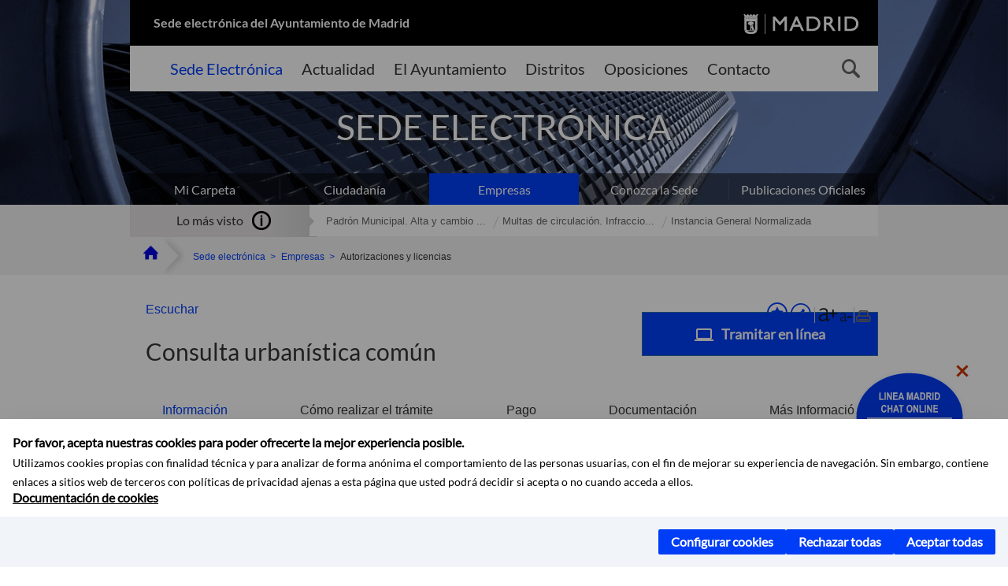

--- FILE ---
content_type: text/html;charset=UTF-8
request_url: https://sede.madrid.es/portal/site/tramites/menuitem.62876cb64654a55e2dbd7003a8a409a0/?vgnextoid=335007a863247210VgnVCM2000000c205a0aRCRD&vgnextchannel=be9ca38813180210VgnVCM100000c90da8c0RCRD&vgnextfmt=default
body_size: 13983
content:

<!DOCTYPE html>















<!--[if IE 8]>         <html class="no-js ie8" lang="es" xml:lang="es"> <![endif]-->
<!--[if gt IE 8]><!--> <html class="no-js" lang="es" xml:lang="es"> <!--<![endif]-->
	
<head>
<meta content="IE=Edge" http-equiv="X-UA-Compatible">

	
































	
		
		
	
	


<title>Consulta urbanística común - SEDE ELECTRÓNICA</title>




<meta name="description" content="SEDE ELECTRÓNICA - Consulta urbanística común" />
<meta http-equiv="Content-Type" content="text/html; charset=utf-8" >
<meta name="viewport" content="width=device-width, initial-scale=1">

	

<meta property="og:description" content="Mediante este tipo de consulta los ciudadanos&amp;nbsp;pueden&amp;nbsp;solicitar informaci&amp;oacute;n sobre temas puntuales tales como:&amp;nbsp;la situaci&amp;oacute;n urban&amp;iacute;stica de una determinada parcela, solar, inmueble o local; las actuaciones urban&amp;iacute;sticas permitidas; el procedimiento de tramitaci&amp;oacute;n aplicable para&amp;nbsp;determinada actuaci&amp;oacute;n; la viabilidad en la implantaci&amp;oacute;n de actividades concretas; &amp;nbsp;los informes sectoriales necesarios; &amp;nbsp;la normativa de aplicaci&amp;oacute;n, etc. El tr&amp;aacute;mite de consulta urban&amp;iacute;stica com&amp;uacute;n&amp;nbsp;lleva asociado el&amp;nbsp;pago de una tasa.&amp;nbsp;Si s&amp;oacute;lo precisa Informaci&amp;oacute;n urban&amp;iacute;stica general acuda al servicio de las Oficinas de Atenci&amp;oacute;n a la Ciudadan&amp;iacute;a de L&amp;iacute;nea Madrid. En el caso de informaci&amp;oacute;n urban&amp;iacute;stica especializada de actividades, contacte con la Agencia de Actividades. Para informaci&amp;oacute;n urban&amp;iacute;stica sobre planeamiento vigente, puede dirigirse al &amp;Aacute;rea de Gobierno de Urbanismo, Medio Ambiente y Movilidad. Contenido de las consultas:&amp;nbsp;   Necesidad de licencias para hacer determinada actuaci&amp;oacute;n.  Tipo de procedimiento necesario para realizar determinadas obras de actividades,&amp;nbsp;por ejemplo si se precisa o no&amp;nbsp;proyecto t&amp;eacute;cnico para las mismas. Informes sectoriales necesarios en determinadas actuaciones. Calificaci&amp;oacute;n urban&amp;iacute;stica de una parcela. Normativa urban&amp;iacute;stica de aplicaci&amp;oacute;n, normativa sectorial, tanto de &amp;aacute;mbito municipal como supramunicipal; normativa de aplicaci&amp;oacute;n para un uso concreto. Condiciones de determinadas parcelas, edificabilidades, alturas, etc. Posibilidad de implantaci&amp;oacute;n de&amp;nbsp;una actividad determinada en un&amp;nbsp;emplazamiento concreto. Usos admitidos en un determinado local. Cambio de&amp;nbsp;actividad del mismo. " >
<meta name="twitter:card" content="summary_large_image" >
<meta property="og:title" content="Consulta urbanística común - SEDE ELECTRÓNICA" >
<meta property="og:image" content="https://sede.madrid.es/imagenes/marca/escudo-negro-467.png" >


	<meta name="WT.ti" content="Consulta urbanística común"/>





	




	














	
		<meta content="Sede" name="DCSext.miga1"/>
	
		<meta content="Empresas" name="DCSext.miga2"/>
	
		<meta content="Autorizaciones y licencias" name="DCSext.miga3"/>
	

	<meta name="DCSext.idioma" content="es" />
	
	
	
	
	
	
	
	
		
		
	

		<meta name="wt.cg_s" content="Tramites" />
<link rel="canonical" href="https://sede.madrid.es/portal/site/tramites/menuitem.62876cb64654a55e2dbd7003a8a409a0/?vgnextoid=335007a863247210VgnVCM2000000c205a0aRCRD&amp;vgnextchannel=7d7d5d53be9a0210VgnVCM100000171f5a0aRCRD&amp;vgnextfmt=default" />
	





	<script src="/FwFront/core/js/webtrends_disabled.js" type="text/javascript"></script>



	


				
					


				
	<link rel="stylesheet" href="/assets/css/vendor.css">
    <link rel="stylesheet" href="/assets/css/ayuntamiento-madrid-bootstrap.min.css?version=POR-25-1101">

	
	    
	
	    <link rel="stylesheet" href="/assets/css/ayuntamiento-madrid.min.css?version=POR-25-1101">	
	
	
    <!--[if lt IE 9]>
    <link rel="stylesheet" href="/assets/css/ayuntamiento-madrid_ie8.min.css?version=POR-25-1101">
    <![endif]-->
		
	<link rel="stylesheet" href="/assets/css/ayuntamiento-madrid-custom.css?version=POR-25-1101">
	
	<link rel="stylesheet" href="/assets/css/styles.css?version=POR-25-1101">
	
	
	
	 
	
	<link type="text/css" rel="stylesheet" href="/FwFront/CarpetaCiudadano/css/COMSE.css" />
	<link type="text/css" rel="stylesheet" href="/FwFront/formula/integracion/css/framework.css" />
	
	
        
	<link rel="stylesheet" href="/assets/css/ayuntamiento-madrid-print.min.css?version=POR-25-1101" media="print">
    <!--[if lt IE 9]>
    <script src="/assets/js/vendorIE8.js"></script>
    <![endif]-->
	
    <script>
        var aytmad = {};
        aytmad.config = {
            routes:{
                menu:'/portal/site/tramites/menuitem.415d86e61a268f754f724f720514a5a0/?vgnextoid=39b13fa31c75a410VgnVCM100000171f5a0aRCRD&site=madrid&preview=full',
                menuTramites:'/portal/site/tramites/menuitem.415d86e61a268f754f724f720514a5a0/?vgnextoid=39b13fa31c75a410VgnVCM100000171f5a0aRCRD&preview=full&relUris=true',
                calendar:'',
                taxonomias:''
            },
	        constants:{	        	
	            numVisibleLinks:3,
	            API_KEY: "OFF"
	        }
        };
    </script>
    <script src="/FwFront/new/js/jquery.min.js" type="text/javascript"></script>
    <script src="/assets/js/locale/i18n_es.js" type="text/javascript"></script>
	
	

<!--  Include HEAD -->

<link href="/new/css/pace.css" type="text/css" rel="stylesheet" />
<script src="/new/js/pace.min.js" type="text/javascript"></script>

<!-- codigo incrustado del ChatBot -->

<link href="https://www.madrid.es/Datelematica/chatbotlm/css/nttdatabot_v1_7_2.css?version=POR-25-1101" rel="stylesheet">
<div id="root"></div>
<script>!function (e) { function t(t) { for (var n, a, i = t[0], c = t[1], l = t[2], s = 0, p = []; s < i.length; s++)a = i[s], Object.prototype.hasOwnProperty.call(o, a) && o[a] && p.push(o[a][0]), o[a] = 0; for (n in c) Object.prototype.hasOwnProperty.call(c, n) && (e[n] = c[n]); for (f && f(t); p.length;)p.shift()(); return u.push.apply(u, l || []), r() } function r() { for (var e, t = 0; t < u.length; t++) { for (var r = u[t], n = !0, i = 1; i < r.length; i++) { var c = r[i]; 0 !== o[c] && (n = !1) } n && (u.splice(t--, 1), e = a(a.s = r[0])) } return e } var n = {}, o = { 1: 0 }, u = []; function a(t) { if (n[t]) return n[t].exports; var r = n[t] = { i: t, l: !1, exports: {} }; return e[t].call(r.exports, r, r.exports, a), r.l = !0, r.exports } a.e = function (e) { var t = [], r = o[e]; if (0 !== r) if (r) t.push(r[2]); else { var n = new Promise((function (t, n) { r = o[e] = [t, n] })); t.push(r[2] = n); var u, i = document.createElement("script"); i.charset = "utf-8", i.timeout = 120, a.nc && i.setAttribute("nonce", a.nc), i.src = function (e) { return a.p + "static/js/" + ({}[e] || e) + "." + { 3: "4349665b" }[e] + ".chunk.js" }(e); var c = new Error; u = function (t) { i.onerror = i.onload = null, clearTimeout(l); var r = o[e]; if (0 !== r) { if (r) { var n = t && ("load" === t.type ? "missing" : t.type), u = t && t.target && t.target.src; c.message = "Loading chunk " + e + " failed.\n(" + n + ": " + u + ")", c.name = "ChunkLoadError", c.type = n, c.request = u, r[1](c) } o[e] = void 0 } }; var l = setTimeout((function () { u({ type: "timeout", target: i }) }), 12e4); i.onerror = i.onload = u, document.head.appendChild(i) } return Promise.all(t) }, a.m = e, a.c = n, a.d = function (e, t, r) { a.o(e, t) || Object.defineProperty(e, t, { enumerable: !0, get: r }) }, a.r = function (e) { "undefined" != typeof Symbol && Symbol.toStringTag && Object.defineProperty(e, Symbol.toStringTag, { value: "Module" }), Object.defineProperty(e, "__esModule", { value: !0 }) }, a.t = function (e, t) { if (1 & t && (e = a(e)), 8 & t) return e; if (4 & t && "object" == typeof e && e && e.__esModule) return e; var r = Object.create(null); if (a.r(r), Object.defineProperty(r, "default", { enumerable: !0, value: e }), 2 & t && "string" != typeof e) for (var n in e) a.d(r, n, function (t) { return e[t] }.bind(null, n)); return r }, a.n = function (e) { var t = e && e.__esModule ? function () { return e.default } : function () { return e }; return a.d(t, "a", t), t }, a.o = function (e, t) { return Object.prototype.hasOwnProperty.call(e, t) }, a.p = "/", a.oe = function (e) { throw console.error(e), e }; var i = this.webpackJsonpchatbot = this.webpackJsonpchatbot || [], c = i.push.bind(i); i.push = t, i = i.slice(); for (var l = 0; l < i.length; l++)t(i[l]); var f = c; r() }([])</script>



<!-- Google Tag Manager DataLayer -->


<script>
  dataLayer = [{
    'Vendor': 'Ayuntamiento de Madrid'
  }];
</script>



<!-- pingdom -->
<script src="//rum-static.pingdom.net/pa-61556f54405b1d0011000064.js" async></script>
<!-- pingdom -->


	
	
	<script>
	var COOKIE_MIMADRID_DOMAIN = 'madrid.es';
	</script>
	<script src="https://servpub.madrid.es/FWIAM_FTP/assets/js/cookie-manager.js" type="text/javascript"></script> 
	
<script type="text/javascript">
	window.rsConf = {
		general: {usePost: true}
	};
</script>
<script src="https://cdn-eu.readspeaker.com/script/13230/webReader/webReader.js?pids=wr" type="text/javascript" id="rs_req_Init"></script>

                              <script>!function(a){var e="https://s.go-mpulse.net/boomerang/",t="addEventListener";if(""=="True")a.BOOMR_config=a.BOOMR_config||{},a.BOOMR_config.PageParams=a.BOOMR_config.PageParams||{},a.BOOMR_config.PageParams.pci=!0,e="https://s2.go-mpulse.net/boomerang/";if(window.BOOMR_API_key="LMRG6-WMR7M-2Y9LW-WWWL8-UUYTR",function(){function n(e){a.BOOMR_onload=e&&e.timeStamp||(new Date).getTime()}if(!a.BOOMR||!a.BOOMR.version&&!a.BOOMR.snippetExecuted){a.BOOMR=a.BOOMR||{},a.BOOMR.snippetExecuted=!0;var i,_,o,r=document.createElement("iframe");if(a[t])a[t]("load",n,!1);else if(a.attachEvent)a.attachEvent("onload",n);r.src="javascript:void(0)",r.title="",r.role="presentation",(r.frameElement||r).style.cssText="width:0;height:0;border:0;display:none;",o=document.getElementsByTagName("script")[0],o.parentNode.insertBefore(r,o);try{_=r.contentWindow.document}catch(O){i=document.domain,r.src="javascript:var d=document.open();d.domain='"+i+"';void(0);",_=r.contentWindow.document}_.open()._l=function(){var a=this.createElement("script");if(i)this.domain=i;a.id="boomr-if-as",a.src=e+"LMRG6-WMR7M-2Y9LW-WWWL8-UUYTR",BOOMR_lstart=(new Date).getTime(),this.body.appendChild(a)},_.write("<bo"+'dy onload="document._l();">'),_.close()}}(),"".length>0)if(a&&"performance"in a&&a.performance&&"function"==typeof a.performance.setResourceTimingBufferSize)a.performance.setResourceTimingBufferSize();!function(){if(BOOMR=a.BOOMR||{},BOOMR.plugins=BOOMR.plugins||{},!BOOMR.plugins.AK){var e=""=="true"?1:0,t="",n="amlkpcqx24f622lndqqq-f-ea3040555-clientnsv4-s.akamaihd.net",i="false"=="true"?2:1,_={"ak.v":"39","ak.cp":"848192","ak.ai":parseInt("655041",10),"ak.ol":"0","ak.cr":8,"ak.ipv":4,"ak.proto":"h2","ak.rid":"d061cc8f","ak.r":48121,"ak.a2":e,"ak.m":"dscb","ak.n":"essl","ak.bpcip":"3.22.167.0","ak.cport":60716,"ak.gh":"23.62.38.237","ak.quicv":"","ak.tlsv":"tls1.3","ak.0rtt":"","ak.0rtt.ed":"","ak.csrc":"-","ak.acc":"","ak.t":"1768758305","ak.ak":"hOBiQwZUYzCg5VSAfCLimQ==a/IF5F7wgis3Vfb52tuIkBRcfWTAcNw0s+AJ7QFfEwkVn7r8FAnHBV8sj/aVlAiHrGGr77DoDoRF2f5jwYzEjWnDPf77Va1P4X8bpQJm6md0NgrG43K4VJeMOlqBMg6+if6afehk7WWiIm8/5DWFFz/tY7pyoSRuKLpmY8gaxYwyb1XvkLtmHEZxOdq9t6095wpMugtzLNBwdozI7936dTDNeooLAbCGMnptqGGSVgQq62aJIRxhy/FV6a0wNvAGmUxvihn/3BVTLm27i9Bvl3xAubVW3X/iaB3bpH+IAqFbULMcG2ivOYULIEoqiQozuRgI6pMQs/gg1Mn4aGSpOG6y6sCZKrYGDJOuXXuhSwT4PspzsbFM583OEA8Cy+zs/+Xrz/uHgXur3OiXG/I2kZgtnsvwXfZvwoXr99Wk9Pw=","ak.pv":"65","ak.dpoabenc":"","ak.tf":i};if(""!==t)_["ak.ruds"]=t;var o={i:!1,av:function(e){var t="http.initiator";if(e&&(!e[t]||"spa_hard"===e[t]))_["ak.feo"]=void 0!==a.aFeoApplied?1:0,BOOMR.addVar(_)},rv:function(){var a=["ak.bpcip","ak.cport","ak.cr","ak.csrc","ak.gh","ak.ipv","ak.m","ak.n","ak.ol","ak.proto","ak.quicv","ak.tlsv","ak.0rtt","ak.0rtt.ed","ak.r","ak.acc","ak.t","ak.tf"];BOOMR.removeVar(a)}};BOOMR.plugins.AK={akVars:_,akDNSPreFetchDomain:n,init:function(){if(!o.i){var a=BOOMR.subscribe;a("before_beacon",o.av,null,null),a("onbeacon",o.rv,null,null),o.i=!0}return this},is_complete:function(){return!0}}}}()}(window);</script></head>



		<body style="margin: 0" onload="const manager = new IAMCookieManager('GTM-T74NDSW5;GTM-MN45SBL'); manager.start();">

	<a id="top"></a>	
	<div id="wrapper">
  		


















<div><a id="anchorToContent" href="#content" class="sr-only" title="Saltar navegación">Saltar navegación</a></div>					






















<div id="menuAreaPrivada" class="bg-fluid1 hide">
	<div class="container">
		<div class="row">
			<div class="col-xs-12  pull-right">
				<div class="quick-links-header">
					<ul>
							           
		                <li>
		                    
		                    





  





<a
    
     href="https://www.madrid.es/micarpeta	"
    
    class="qlh-item qlh-item-myfolder "
    
    
    
	    
    
>
     
		                    	Mi Carpeta
		                    
    
</a>

























	                    
		                </li>
		                
		                <li id="userOrFolder">tramites</li>
					</ul>
				</div>
			</div>
		</div>
	</div>
</div>








<header class="header nocontent">
	<div class="container">
	
		








































		
<div class="brand">
	<div class="row">
		<div class="col-md-8">
			<h1>
				<a href="/portal/site/tramites">
					Sede electrónica del Ayuntamiento de Madrid
				</a>
			</h1>
		</div>
		<div class="col-md-4 logo">
			<a href="https://www.madrid.es/portal/site/munimadrid" accesskey="I">
				<span class="text-hide">Portal del Ayuntamiento de Madrid</span>
				<img alt="" src="/assets/images/logo-madrid.png" />
			</a>
		</div>
	</div>
</div>



	<div id="navbar" class="navigation-bar">
		<div class="row">
			<div class="col-sm-12">
				<div class="header-logo">
					<a href="https://www.madrid.es/portal/site/munimadrid">
						<span class="text-hide">Portal del Ayuntamiento de Madrid</span>
						<img src="/assets/images/logo-madrid.png" alt=""/>
					</a>
				</div>
            </div>
			<div class="col-md-12">
				<div class="search-toggle-cont">
					<div class="visible-md-block visible-lg-block">
						
						
						<ul class="main-menu">
	                        
	                        	
	                            <li class='active'>
	                            	





  





<a
    
     href="/portal/site/tramites"
    
    class="main-menu-item "
    
    
    
	    
    accesskey="T" title="Sede Electrónica" 
>
     
	                            		<span>Sede Electrónica</span>
	                            	
    
</a>
























	                            </li>
	                        
	                        	
	                            <li class=''>
	                            	





  





<a
    
     href="https://www.madrid.es/portales/munimadrid/actualidad.html"
    
    class="main-menu-item "
    
    
    
	    
    accesskey="A" title="Actualidad" 
>
     
	                            		<span>Actualidad</span>
	                            	
    
</a>
























	                            </li>
	                        
	                        	
	                            <li class=''>
	                            	





  





<a
    
     href="https://www.madrid.es/portales/munimadrid/ayuntamiento.html"
    
    class="main-menu-item "
    
    
    
	    
    accesskey="Y" title="El Ayuntamiento" 
>
     
	                            		<span>El Ayuntamiento</span>
	                            	
    
</a>
























	                            </li>
	                        
	                        	
	                            <li class=''>
	                            	





  





<a
    
     href="https://www.madrid.es/portales/munimadrid/distritos.html"
    
    class="main-menu-item "
    
    
    
	    
    accesskey="D" title="Distritos" 
>
     
	                            		<span>Distritos</span>
	                            	
    
</a>
























	                            </li>
	                        
	                        	
	                            <li class=''>
	                            	





  





<a
    
     href="https://www.madrid.es/portales/munimadrid/oposiciones.html"
    
    class="main-menu-item "
    
    
    
	    
    accesskey="O" title="Oposiciones" 
>
     
	                            		<span>Oposiciones</span>
	                            	
    
</a>
























	                            </li>
	                        
	                        	
	                            <li class=''>
	                            	





  





<a
    
     href="https://www.madrid.es/portales/munimadrid/contacto.html"
    
    class="main-menu-item "
    
    
    
	    
    accesskey="C" title="Contacto" 
>
     
	                            		<span>Contacto</span>
	                            	
    
</a>
























	                            </li>
	                        
                       	</ul>
                                               	

					</div>

					
					
						<form class="searcher-form" id="searcher-form" action="https://www.madrid.es/portales/munimadrid/es/Inicio/Buscador" name="formularioBusqueda">					   
						    <input type="hidden" value="7db8fc12aa936610VgnVCM1000008a4a900aRCRD" name="vgnextoid" />
						    <input type="hidden" value="7db8fc12aa936610VgnVCM1000008a4a900aRCRD" name="vgnextchannel" />
						    <input type="hidden" value="es.iam.portlet.buscador.SearchAction" name="action" />					   
							<div class="row">
								<div class="col-xs-10">
									<label for="search-field">
	                                <span class="placeholder">¿Qué estás buscando?</span>	                                
	                                <input name="q" type="text" class="searcher-item" id="search-field" /></label>
								</div>
								<div class="col-xs-2">
									<button type="submit" class="searcher-link">
										<span>Buscar</span>
									</button>
								</div>
							</div>
						</form>
					

				</div>
			</div>
		</div>
		
		
		

	</div>











	

		
		
		
		
		
		<div class="section-cont">
    		<img src="/FWProjects/tramites/nuevoMadrid/secciones/Empresas/SedeEmpresas_1400X351.jpg" alt="" class="section-image" id="section-image" />        	
    		
    		
    		
    			<div class="section-name">
        			<span class="section-name-title null">
     					SEDE ELECTRÓNICA
		     			
		     		</span>
        		</div>
    		
		</div>
  		
  		
		
		<h2 class="section-subname sr-only-md"><span class="section-subname-title">Empresas</span></h2>
        
        
        	
        
		<ul class="sub-menu visible-md-block visible-lg-block">	
   			
				
				
				<li>
					<a href="https://www.madrid.es/micarpeta" target="_blank" title="Enlace en nueva ventana:Mi Carpeta" class="sub-menu-item">Mi Carpeta</a> 
				</li>
				
			
				
				
				<li>
					<a href="/portal/site/tramites/menuitem.eb8b2522792ec841a1c1a1c184f1a5a0/?vgnextoid=d6e537c190180210VgnVCM100000c90da8c0RCRD&amp;vgnextchannel=d6e537c190180210VgnVCM100000c90da8c0RCRD&amp;vgnextfmt=default" class="sub-menu-item">Ciudadanía</a> 
				</li>
				
			
				
				
				<li class="active">
					<a href="/portal/site/tramites/menuitem.eb8b2522792ec841a1c1a1c184f1a5a0/?vgnextoid=b49ca38813180210VgnVCM100000c90da8c0RCRD&amp;vgnextchannel=b49ca38813180210VgnVCM100000c90da8c0RCRD&amp;vgnextfmt=default" class="sub-menu-item">Empresas</a> 
				</li>
				
			
				
				
				<li>
					<a href="/portal/site/tramites/menuitem.dd7c2859598d94d061e061e084f1a5a0/?vgnextoid=2329e59bdb789210VgnVCM100000171f5a0aRCRD&amp;vgnextchannel=2329e59bdb789210VgnVCM100000171f5a0aRCRD&amp;vgnextfmt=default" class="sub-menu-item">Conozca la Sede</a> 
				</li>
				
			
				
				
				<li>
					<a href="/portal/site/tramites/menuitem.c5ae73b3eef2caf7cf32e4e5a8a409a0/?vgnextoid=3ddc814231ede410VgnVCM1000000b205a0aRCRD&amp;vgnextchannel=3ddc814231ede410VgnVCM1000000b205a0aRCRD&amp;vgnextfmt=default" class="sub-menu-item">Publicaciones Oficiales</a> 
				</li>
				
			
		</ul>
	</div>
</header>
  
  		































 		<div class="bg-fluid1 fluid1--main">
          <div class="container">
          
        


     
          	
            <div class="most-watched">
			    <div class="col-sm-3">
			        <div class="mw-title">
			            <span>Lo más visto</span>
			        </div>
			    </div>
			    <div class="col-sm-9">
			        <ul class="mw-content">
			        	
				            
				                <li>
				                	<a href="/portal/site/tramites/menuitem.62876cb64654a55e2dbd7003a8a409a0/?vgnextoid=3e3debb41f6e2410VgnVCM2000000c205a0aRCRD&amp;vgnextchannel=b49ca38813180210VgnVCM100000c90da8c0RCRD&amp;vgnextfmt=d" title="Padrón Municipal. Alta y cambio de domicilio en Padrón" class="mw-item">Padrón Municipal. Alta y cambio ...</a>
				                </li>
				            
				                <li>
				                	<a href="/portal/site/tramites/menuitem.62876cb64654a55e2dbd7003a8a409a0/?vgnextoid=dd7f048aad32e210VgnVCM1000000b205a0aRCRD&amp;vgnextchannel=b49ca38813180210VgnVCM100000c90da8c0RCRD&amp;vgnextfmt=d" title="Multas de circulación. Infracciones y sanciones competencia del Ayuntamiento de Madrid" class="mw-item">Multas de circulación. Infraccio...</a>
				                </li>
				            
				                <li>
				                	<a href="/portal/site/tramites/menuitem.62876cb64654a55e2dbd7003a8a409a0/?vgnextoid=36cd9374bcaed010VgnVCM1000000b205a0aRCRD&amp;vgnextchannel=b49ca38813180210VgnVCM100000c90da8c0RCRD&amp;vgnextfmt=d" title="Instancia General Normalizada" class="mw-item">Instancia General Normalizada</a>
				                </li>
				            
			            
			            
			            
			        </ul>
			    </div>
			</div> <!--  fin lo mas visto -->			
			
		
	
		
			
				
			<div class="row">
              <ul class="breadcrumbs hidden-xs">
    
		        <li>
		        	<a title="Ayuntamiento de Madrid" class="bc-item bc-item-home" href="https://www.madrid.es"><span>Home</span></a>
		        </li>
		        
		        <li>
		        	<a class="bc-item" href="/portal/site/tramites/" >Sede electrónica</a>
		        </li>

				<li>
					<a href="/portal/site/tramites/menuitem.eb8b2522792ec841a1c1a1c184f1a5a0/?vgnextoid=b49ca38813180210VgnVCM100000c90da8c0RCRD&amp;vgnextchannel=b49ca38813180210VgnVCM100000c90da8c0RCRD&amp;vgnextfmt=default" class="bc-item">Empresas</a> 
				</li>

				<li>
					<span class="bc-item">Autorizaciones y licencias</span>
				</li>
		      
			  </ul>
            </div>
            
          </div>
      </div>


		








<script type="text/javascript">
	var fullNameJS = "/portal/site/tramites/template.USER";
</script>

  		<div class="content">
	  		<a id="content"></a>
	  		
	  		
	  			
	  				
  
	  
			<div class="bg-fluid0"> 

































				<div class="container ampliado" >
					<div class="row">
						
						<div class="col-md-12 visible-md-block visible-lg-block ">
							
							<div id="menuVertical" class="menuVertical normal hidden-print nocontent"><div class="enlacesMenuVertical"><div class="botonesCompartir"><a class="btnMenuVerticalFavoritos" href="https://www.madrid.es/portales/munimadrid/es/Inicio/Mi-Madrid/Mis-favoritos?vgnextchannel=8c2ce86b30f80510VgnVCM1000008a4a900aRCRD&amp;modo=editor&amp;url=https%3A%2F%2Fsede.madrid.es%2Fportal%2Fsite%2Ftramites%2Fmenuitem.62876cb64654a55e2dbd7003a8a409a0%2F%3Fvgnextoid%3D335007a863247210VgnVCM2000000c205a0aRCRD%26vgnextchannel%3Dbe9ca38813180210VgnVCM100000c90da8c0RCRD%26vgnextfmt%3Ddefault"><span class="text">Añadir a favoritos</span></a><a href="#" rel="nofollow" id="btnMenuVerticalCompartir" class="btnMenuVerticalCompartir"><span class="text">COMPARTE ESTA PÁGINA</span></a><div class="botonesFuenteImprimir"><div class="separadorIzq"><a href="#" id="btnMenuVerticalAumentarFuente" class="btnMenuVerticalAumentarFuente"><span class="text-hide">Aumentar fuente</span></a><a href="#" id="btnMenuVerticalReducirFuente" class="btnMenuVerticalReducirFuente"><span class="text-hide">Reducir fuente</span></a></div><div class="separadorIzq"><a href="#" id="btnMenuVerticalImprimir" class="btnMenuVerticalImprimir"><span class="text-hide">Imprimir</span></a></div></div></div><div class="popupMenuSocial"><a href="#" title="Cerrar" class="linkCerrarPopupSocial"><span class="text-hide">Cerrar Comparte esta página</span></a><ul class="listaCompartirEn"><li><a href="http://www.facebook.com/sharer.php?u=https%3A%2F%2Fsede.madrid.es%2Fportal%2Fsite%2Ftramites%2Fmenuitem.62876cb64654a55e2dbd7003a8a409a0%2F%3Fvgnextoid%3D335007a863247210VgnVCM2000000c205a0aRCRD%26vgnextchannel%3Dbe9ca38813180210VgnVCM100000c90da8c0RCRD%26vgnextfmt%3Ddefault" target="blank" rel="nofollow" class="compartir-link compartir-facebook" title="Compartir esta página en Facebook">En Facebook</a></li><li><a href="http://x.com/share?via=Lineamadrid&amp;url=https%3A%2F%2Fsede.madrid.es%2Fportal%2Fsite%2Ftramites%2Fmenuitem.62876cb64654a55e2dbd7003a8a409a0%2F%3Fvgnextoid%3D335007a863247210VgnVCM2000000c205a0aRCRD%26vgnextchannel%3Dbe9ca38813180210VgnVCM100000c90da8c0RCRD%26vgnextfmt%3Ddefault&amp;text=Consulta+urban%C3%ADstica+com%C3%BAn" target="blank" rel="nofollow" class="compartir-link compartir-x" title="Compartir esta página en X">En X</a></li><li><a href="http://www.linkedin.com/cws/share?url=https%3A%2F%2Fsede.madrid.es%2Fportal%2Fsite%2Ftramites%2Fmenuitem.62876cb64654a55e2dbd7003a8a409a0%2F%3Fvgnextoid%3D335007a863247210VgnVCM2000000c205a0aRCRD%26vgnextchannel%3Dbe9ca38813180210VgnVCM100000c90da8c0RCRD%26vgnextfmt%3Ddefault" target="blank" rel="nofollow" class="compartir-link compartir-linkedin" title="Compartir esta página en Linkedin">En Linkedin</a></li><li><a href="https://api.whatsapp.com/send?text=https%3A%2F%2Fsede.madrid.es%2Fportal%2Fsite%2Ftramites%2Fmenuitem.62876cb64654a55e2dbd7003a8a409a0%2F%3Fvgnextoid%3D335007a863247210VgnVCM2000000c205a0aRCRD%26vgnextchannel%3Dbe9ca38813180210VgnVCM100000c90da8c0RCRD%26vgnextfmt%3Ddefault" target="blank" rel="nofollow" class="compartir-link compartir-google" data-action="share/whatsapp/share" title="Compartir esta página en Whatsapp">En Whatsapp</a></li><li><a rel="nofollow" class="compartir-link compartir-email"  href="mailto:correo@ejemplo.com?subject=Página del Ayuntamiento de Madrid Compartida&body=Hola,%0D%0AMe parece interesante compartirte esta página del Ayuntamiento de Madrid.%0D%0A%0D%0ATítulo: Consulta urbanística común%0D%0AEnlace: https%3A%2F%2Fsede.madrid.es%2Fportal%2Fsite%2Ftramites%2Fmenuitem.62876cb64654a55e2dbd7003a8a409a0%2F%3Fvgnextoid%3D335007a863247210VgnVCM2000000c205a0aRCRD%26vgnextchannel%3Dbe9ca38813180210VgnVCM100000c90da8c0RCRD%26vgnextfmt%3Ddefault">Por Correo</a></li></ul></div></div></div>
						</div>
						<div class="col-md-12">
							

































<main class="mainContent tramites" id="readspeaker">
				



















	    
				
				<div id="readspeaker_button1" class="rs_skip rsbtn rs_preserve">
			        
					<a rel="nofollow" class="rsbtn_play" accesskey="L" title="Escuchar esta página utilizando ReadSpeaker" href="https://app-eu.readspeaker.com/cgi-bin/rsent?customerid=13230&lang=es_es&readid=readspeaker&url=https%3A%2F%2Fsede.madrid.es%2Fportal%2Fsite%2Ftramites%2Fmenuitem.62876cb64654a55e2dbd7003a8a409a0%2F%3Fvgnextoid%3D335007a863247210VgnVCM2000000c205a0aRCRD%26vgnextchannel%3Dbe9ca38813180210VgnVCM100000c90da8c0RCRD%26vgnextfmt%3Ddefault&statparam=sede.madrid.es_tramites_62876cb64654a55e2dbd7003a8a409a0_335007a863247210VgnVCM2000000c205a0aRCRD_be9ca38813180210VgnVCM100000c90da8c0RCRD_Consulta urbanística común">
						<span class="rsbtn_left rsimg rspart"><span class="rsbtn_text"><span>Escuchar</span></span></span>
						<span class="rsbtn_right rsimg rsplay rspart"></span>
					</a>
				</div>
			
	    
	
	




















                <div class="taxes">
                  <div class="taxes__col taxes__col--left">
                    <p class="taxes__title">Consulta urban&iacute;stica com&uacute;n</p>
                  </div>
                  <div class="taxes__col taxes__col--right">
                  
                  
                  
                  
                                       
					
					
						
						
						
							
							
							
							
							
							
							<a href="https://servcla.madrid.es/SILIM_FTSLIM/#/index.html" target="_blank" title="Enlace en nueva ventana:Acceso al Sistema de Licencias Municipales (SLIM)" class="btn btn-primary btn-primary--icon">
								<span>Tramitar en línea</span>
							</a>
							
						
						
					
					        
                  </div>
                </div> <!-- /.taxes-->

				




                <div class="info-tab">
                  <div class="accordion">

                    <ul class="accordion-tabs">
	                     
		                    <li class="nav-item" role="presentation">
		                    	<button class="accordion-tab accordion-active" data-actab-id="1">Información</button>
		                    </li>
	                     
	                     
		                 
		                     <li class="nav-item" role="presentation">
		                     	<button class="accordion-tab" data-actab-id="3">Cómo realizar el trámite</button>
		                     </li>
	                     
	                     
		                     <li class="nav-item" role="presentation">
		                     	<button class="accordion-tab" data-actab-id="4">Pago</button>
		                     </li>
	                     
	                     
		                     <li class="nav-item" role="presentation">
		                     	<button class="accordion-tab" data-actab-id="5">Documentación</button>
		                     </li>
	                     
	                     
		                     <li class="nav-item" role="presentation">
		                     	<button class="accordion-tab" data-actab-id="6">Más Información</button>
		                     </li>
	                     
                    </ul>

                    <div class="accordion-content">
                    	<!-- INFORMACION -->
                    	
	                      <div class="accordion-item accordion-active" id="item-1">
	                        <h3 class="accordion-item__label">Información</h3>
	                        <div class="accordion-item__container">
	                        	<div class="table">
		                          	
		                          		<div class="table__row">
			                            	<div class="table__row-heading">
			                            		<h2>Descripción</h2>
			                            	</div>
			                            	<div class="table__row-content">
			                            		<p>Mediante este tipo de consulta los ciudadanos&nbsp;pueden&nbsp;solicitar informaci&oacute;n sobre temas puntuales tales como:&nbsp;la situaci&oacute;n urban&iacute;stica de una determinada parcela, solar, inmueble o local; las actuaciones urban&iacute;sticas permitidas; el procedimiento de tramitaci&oacute;n aplicable para&nbsp;determinada actuaci&oacute;n; la viabilidad en la implantaci&oacute;n de actividades concretas; &nbsp;los informes sectoriales necesarios; &nbsp;la normativa de aplicaci&oacute;n, <abbr title="etc&eacute;tera">etc</abbr>.</p>
<p><strong>El tr&aacute;mite de consulta urban&iacute;stica com&uacute;n&nbsp;</strong>lleva asociado el&nbsp;<strong>pago de una tasa</strong>.&nbsp;Si s&oacute;lo precisa <a href="https://www.madrid.es/portales/munimadrid/es/Inicio/El-Ayuntamiento/Atencion-a-la-ciudadania/Oficinas-de-Atencion-a-la-Ciudadania/?vgnextfmt=default&amp;vgnextchannel=5b99cde2e09a4310VgnVCM1000000b205a0aRCRD">Informaci&oacute;n urban&iacute;stica general acuda al servicio de las Oficinas de Atenci&oacute;n a la Ciudadan&iacute;a de L&iacute;nea Madrid</a>. En el caso de informaci&oacute;n urban&iacute;stica especializada de actividades, contacte con la <a href="https://www.madrid.es/portales/munimadrid/es/Inicio/El-Ayuntamiento/Arganzuela/Direcciones-y-telefonos/Agencia-de-Actividades/?vgnextfmt=default&amp;vgnextoid=42b3212f7e497210VgnVCM2000000c205a0aRCRD&amp;vgnextchannel=fbf1283017e28010VgnVCM100000dc0ca8c0RCRD">Agencia de Actividades</a>. Para informaci&oacute;n urban&iacute;stica sobre planeamiento vigente, puede dirigirse al <a href="https://www.madrid.es/portales/munimadrid/es/Inicio/Vivienda-urbanismo-y-obras/Urbanismo/Informacion-Urbana-del-Area-de-Gobierno-de-Desarrollo-Urbano/?vgnextfmt=default&amp;vgnextoid=350132df1d51c010VgnVCM2000000c205a0aRCRD&amp;vgnextchannel=2af331d3b28fe410VgnVCM1000000b205a0aRCRD">&Aacute;rea de Gobierno de Urbanismo, Medio Ambiente y Movilidad.</a></p>
<p><strong>Contenido de las consultas:&nbsp;</strong></p>
<ul>
<li>
<div>Necesidad de licencias para hacer determinada actuaci&oacute;n.</div>
</li>
<li>Tipo de procedimiento necesario para realizar determinadas obras de actividades,&nbsp;por ejemplo si se precisa o no&nbsp;proyecto t&eacute;cnico para las mismas.</li>
<li>Informes sectoriales necesarios en determinadas actuaciones.</li>
<li>Calificaci&oacute;n urban&iacute;stica de una parcela.</li>
<li>Normativa urban&iacute;stica de aplicaci&oacute;n, normativa sectorial, tanto de &aacute;mbito municipal como supramunicipal; normativa de aplicaci&oacute;n para un uso concreto.</li>
<li>Condiciones de determinadas parcelas, edificabilidades, alturas, <abbr title="etc&eacute;tera">etc</abbr>.</li>
<li>Posibilidad de implantaci&oacute;n de&nbsp;una actividad determinada en un&nbsp;emplazamiento concreto.</li>
<li>Usos admitidos en un determinado local. Cambio de&nbsp;actividad del mismo.</li>
</ul>
			                            	</div>
		                            	</div>
		                          	
	                          	
                            	                          
                            	                         
	                          </div>
	                        </div>
	                      </div>
                      	
                      	<!-- REQUISITOS -->
                      	     
					  	<!-- COMO REALIZAR EL TRAMITE -->                                     
                      	                   
	                      <div class="accordion-item" id="item-3">
	                        <h3 class="accordion-item__label">Cómo realizar el trámite</h3>
	                        <div class="accordion-item__container">
		                        <div class="table">
		                        	<div class="table__row">
				                   		<div class="table__row-heading">
				                     		<h2>Cómo realizar el trámite</h2>
				                     	</div>
				                     	<div class="table__row-content">
											<p><strong>En l&iacute;nea:</strong>&nbsp;a trav&eacute;s del enlace disponible en el apartado &ldquo;Tramitar en l&iacute;nea&rdquo; (<a href="https://sede.madrid.es/portal/site/tramites/menuitem.dd7c2859598d94d061e061e084f1a5a0/?vgnextoid=dc20603d3a787610VgnVCM2000001f4a900aRCRD&amp;vgnextchannel=dc20603d3a787610VgnVCM2000001f4a900aRCRD&amp;vgnextfmt=default">requiere identificaci&oacute;n y firma electr&oacute;nica</a>).</p>
				                      	</div>
			                    	</div>	                              
			                    </div>
	                        </div>
	                      </div>
                      	
					  	<!-- DATOS DE PAGO -->
                      	
	                      <div class="accordion-item" id="item-4">
	                        <h3 class="accordion-item__label">Pago</h3>
	                        <div class="accordion-item__container">
		                        <div class="table">
		                        	<div class="table__row">
				                   		<div class="table__row-heading">
				                     		<h2>Pago</h2>
				                     	</div>
				                     	<div class="table__row-content">
											<p>La tasa por prestaci&oacute;n de servicios urban&iacute;sticos para 2025 es de 137,55 euros, cantidad que se abonar&aacute; a trav&eacute;s del impreso Tasa por prestaci&oacute;n de servicios urban&iacute;sticos.</p>
				                      	</div>
			                    	</div>	                              
			                    </div>
	                        </div>
	                      </div>
                      	
					  	<!-- DOCUMENTACION -->    
					  	                  
                      		<div class="accordion-item" id="item-5">
                        		<h3 class="accordion-item__label">Documentación</h3>
                       			<div class="accordion-item__container">
                        			<div class="table">
                        				<div class="table__row">
	                          				<div class="table__row-heading">
	                            				<h2>Documentación</h2>
	                            			</div>
                            				<div class="table__row-content">
                              					<ul>
<li>
<p><strong>Solicitud mediante el acceso al sistema de licencias municipales (<abbr title="Sistema de Licencias Municipales">SLIM</abbr>),&nbsp;</strong><em>disponible en Tramitar en l&iacute;nea.</em>&nbsp;</p>
</li>
<li>
<p>Plano, croquis o fotocopia de callejero se&ntilde;alando la situaci&oacute;n del edificio parcela o solar, conforme al "Callejero Municipal" del Ayuntamiento de Madrid.</p>
</li>
<li><a title="Enlace externo en nueva ventana: " href="https://agenciatributaria.madrid.es/portales/contribuyente/es/Tramites/Tasa-por-Prestacion-de-Servicios-Urbanisticos-TPSU-Consultas-informes-cedulas-y-alineaciones/?vgnextfmt=default&amp;vgnextoid=521cbc8325bac810VgnVCM2000001f4a900aRCRD&amp;vgnextchannel=97d608f9be116810VgnVCM1000001d4a900aRCRD" target="_blank">Tasa por prestaci&oacute;n de servicios urban&iacute;sticos</a>.</li>
<li>En el caso de actividades, la consulta&nbsp;&nbsp;debe contener una descripci&oacute;n con,&nbsp;como m&iacute;nimo, los siguientes datos:
<ul>
<li>Ubicaci&oacute;n del local, con indicaci&oacute;n exacta de su situaci&oacute;n dentro de la planta del edificio.</li>
<li>Descripci&oacute;n de la actividad.</li>
<li>Descripci&oacute;n de la actividad anterior con referencia a la licencia anterior, si la tuviera.</li>
<li>Superficie &uacute;til del local.</li>
<li>Horario de la actividad.</li>
<li>Potencia frigor&iacute;fica instalada, en su caso.</li>
</ul>
</li>
<li>En caso de implantaciones de actividades industriales:
<ul>
<li>Nivel de riesgo de incendio intr&iacute;nseco del local.</li>
<li>Potencia motriz instalada.</li>
</ul>
</li>
</ul>
                             				</div>
                           				</div>
                         			</div>
                        		</div>
                      		</div>
                      
                      <!-- MAS INFORMACION -->
                                      
                      		<div class="accordion-item" id="item-6">
                        		<h3 class="accordion-item__label">Más Información</h3>
                       			<div class="accordion-item__container">
                        			<div class="table">
	                        				
	                        				
	                        			
											
										
											<div class="table__row">
			                        			<div class="table__row-heading">
		                            				<h2>Información complementaria</h2>
		                            			</div>
	                            				<div class="table__row-content">
	                              					<p><strong>Respuesta de la Administraci&oacute;n</strong></p>
<ul>
<li>Plazo: quince d&iacute;as, salvo que requiera el informe preceptivo de otros servicios municipales, que deber&aacute; producirse en el plazo de quince d&iacute;as a partir de la fecha de recepci&oacute;n del mismo.</li>
<li>Contenido: la consulta se resolver&aacute; mediante el oportuno informe t&eacute;cnico.</li>
<li>La respuesta a la consulta no exime del deber de obtener la licencia urban&iacute;stica correspondiente.</li>
</ul>	
	                             				</div>
		                           			</div>								
											
										
											<div class="table__row">
			                        			<div class="table__row-heading">
		                            				<h2>Fundamento legal</h2>
		                            			</div>
	                            				<div class="table__row-content">
	                              					<ul>
<li><a href="https://www.boe.es/eli/es-md/l/2001/07/17/9/con">Ley 9/2001, de 17 de julio, del Suelo, de la Comunidad de Madrid.</a> Art&iacute;culo 157.3.</li>
<li><a href="https://sede.madrid.es/portal/site/tramites/menuitem.5dd4485239c96e10f7a72106a8a409a0/?vgnextoid=eb1ed4b13e0d0810VgnVCM1000001d4a900aRCRD&amp;vgnextchannel=e81965dd72ede410VgnVCM1000000b205a0aRCRD&amp;vgnextfmt=default">Ordenanza 6/2022, de 26 de abril, de Licencias y Declaraciones Responsables Urban&iacute;sticas del Ayuntamiento de Madrid</a>. Art&iacute;culo 13.</li>
<li><a href="https://sede.madrid.es/portal/site/tramites/menuitem.5dd4485239c96e10f7a72106a8a409a0/?vgnextoid=84aa0797059ec810VgnVCM2000001f4a900aRCRD&amp;vgnextchannel=6b3d814231ede410VgnVCM1000000b205a0aRCRD&amp;vgnextfmt=default">Ordenanza Fiscal 10/2023, de 22 de diciembre, reguladora de la Tasa por prestaci&oacute;n de servicios urban&iacute;sticos.</a></li>
</ul>	
	                             				</div>
		                           			</div>									
											
										
											<div class="table__row">
			                        			<div class="table__row-heading">
		                            				<h2>Entidad Gestora</h2>
		                            			</div>
	                            				<div class="table__row-content">
	                              					<p>Dirección General de la Edificación, Agencia de Actividades o Distritos, según sus competencias                                       
</p>	
	                             				</div>
	                           				</div>								
											
                         			</div>
                        		</div>
                      		</div>
                      
                    </div>
                  </div>

                </div> <!-- /.info-tab-->


				 
	                <div class="info-procedure" id="verTodas">
	                  <h3 class="title6">Tramitar</h3>	
	                  <div class="info-procedure__content">
	                  	<!-- EN LINEA -->
	                	
						
		                    <div class="info-procedure__col">
		                      <h4 class="info-procedure__title online">En línea  </h4>
			                      		
										
			
											
											
																
											<p>
												
													
													
													
														<a href="https://servcla.madrid.es/SILIM_FTSLIM/#/index.html" target="_blank" title="Enlace en nueva ventana:Requiere identificación">
															Acceso al Sistema de Licencias Municipales (SLIM)
															<span class="info-file"></span>
														</a>
													
												
												
												
											</p>
										
									
		                    </div>
	                    
	                    <!-- PRESENCIAL -->
	                	
	                    <!-- TELEFONO -->
	                    
	                    <!-- EMAIL -->
	                                       
	                    <!-- CORREO -->
	                    
						<!-- CHAT -->
	                    
	                    <!-- REDES SOCIALES - ANTIGUO CAMPO DE FAX  -->
						
							                    
	                    
	                  </div>
	                </div> <!-- /.info-procedure-->
				

				
	                <div class="info-related">
	                  <h3 class="title6">Información relacionada</h3>
						<!-- IMPRESOS -->
							
						<!-- DOCUMENTACION ASOCIADA -->
						
						
						<!-- INFORMACION RELACIONADA -->
						
						
		                    <h4 class="info-related__title">Información relacionada</h4>
		                    <ul class="info-related__list">
								
									 
									 
									<!--   -->	
									
										
										
											
														
									
									<!-- Otros contenidos -->	
									
										
											<li>Otros contenidos
												<ul>
											
										
															
									
									<!--  -->	
									<li>
										<a href="/UnidadesDescentralizadas/AgenciaActividades/Tramites/ficheros/CuadroDistribucionCompetencias.pdf" target="_blank" title="Enlace en nueva ventana:Cuadro distribución de competencias">
																		
																						
												Cuadro distribución de competencias
																		
										</a>
										
									</li>
									
								
									 
									 
									<!--   -->	
									
										
										
											
														
									
									<!-- Otros contenidos -->	
									
										
															
									
									<!--  -->	
									<li>
										<a href="/portal/site/tramites/menuitem.5dd4485239c96e10f7a72106a8a409a0/?vgnextoid=e33fa9913813d810VgnVCM1000001d4a900aRCRD&amp;vgnextchannel=be9ca38813180210VgnVCM100000c90da8c0RCRD&amp;vgnextfmt=default">
																		
											
												ANM 2023\149 - Ordenanza 6/2022, de 26 de abril, de Licencias y Declaraciones Responsables Urbanísticas del Ayuntamiento de Madrid
																		
										</a>
										
									</li>
									
											</ul>
										</li>
									
								
		                    </ul>						
						
						<!-- ENLACES RELACIONADOS -->
							
							
							<h4 class="info-related__title">Otros sitios de interés</h4>
		                    <ul class="info-related__list">
			               		
			               			
									
										               			
			                 		<li>
			                 			<a href="https://agenciatributaria.madrid.es/portales/contribuyente/es/Tramites/Tasa-por-Prestacion-de-Servicios-Urbanisticos-TPSU-Consultas-informes-cedulas-y-alineaciones/?vgnextfmt=default&amp;vgnextoid=521cbc8325bac810VgnVCM2000001f4a900aRCRD&amp;vgnextchannel=97d608f9be116810VgnVCM1000001d4a900aRCRD" target="_self" title=""> 
				                 			Tasa por Prestación de Servicios Urbanísticos (TPSU). Consultas, informes, cédulas y alineaciones
		                 	 			</a>
			                 		</li>
			                 			                    
		                    </ul>
											
	                </div> <!-- /.info-related-->
				

</main>
   
						</div>
					</div>
				</div>
				
				
					<div class="hidden"> 
						<img alt="" src="/stage-ranking/infoVisitas.jsp?method=registrarVisita&amp;idContenido=335007a863247210VgnVCM2000000c205a0aRCRD" />
					</div> 
				
			
		
		

			</div>
			<div class="ln-fluid-top1"> 





















				




	
		<script type="text/javascript">
			function votaSi () {
				document.getElementById("msgVotado").style.display = 'block';
				document.getElementById("lstVotos").style.display = 'none';
				$.get('/FrameWork/microservices/microservices.jsp?service=regTeHaSidoUtilVote&param0=335007a863247210VgnVCM2000000c205a0aRCRD&param1=tramites&param2=Consulta urbanística común&param3=yes');
				return false;
			}
			function votaNo () {
				document.getElementById("msgVotado").style.display = 'block';
				document.getElementById("lstVotos").style.display = 'none';
				$.get('/FrameWork/microservices/microservices.jsp?service=regTeHaSidoUtilVote&param0=335007a863247210VgnVCM2000000c205a0aRCRD&param1=tramites&param2=Consulta urbanística común&param3=no');
				return false;
			}
		</script>
	
	<div class="container full-width">
		<div class="useful nofluid nocontent">
		    <h2 class="title">¿Te ha sido útil esta página?</h2>
		    <ul id="lstVotos" class="row">		        
		        
			        <li class="col-sm-4">
			            <a rel="nofollow" onclick="javascript:votaSi();" href="javascript:void(0);" class="button button1">
			            	Sí, muy útil
			            </a>
			        </li>		        
			        <li class="col-sm-4">
			            <a rel="nofollow" onclick="javascript:votaNo();" href="javascript:void(0);" class="button button1">
			            	No mucho
			            </a>
			        </li>
		        
		        <li class="col-sm-4">
		            <a rel="nofollow" href="https://www.madrid.es/portales/munimadrid/es/Inicio/Contacto?vgnextfmt=default&amp;vgnextchannel=2ff5891b0ed86210VgnVCM2000000c205a0aRCRD&amp;vgnextoid=98d48e3ce8f8d410VgnVCM2000000c205a0aRCRD&amp;title=Consulta+urban%C3%ADstica+com%C3%BAn&amp;urlBack=https%3A%2F%2Fsede.madrid.es%2Fportal%2Fsite%2Ftramites%2Fmenuitem.62876cb64654a55e2dbd7003a8a409a0%2F%3Fvgnextoid%3D335007a863247210VgnVCM2000000c205a0aRCRD%26vgnextchannel%3Dbe9ca38813180210VgnVCM100000c90da8c0RCRD%26vgnextfmt%3Ddefault&amp;idContent=335007a863247210VgnVCM2000000c205a0aRCRD&amp;value=Comunicar+un+error+en+la+informaci%C3%B3n" class="button button1 button1-error">Comunicar un error en la información</a>
		        </li>
		    </ul>
 			
 				<script type="text/javascript">$.get('/FrameWork/microservices/microservices.jsp?service=regTeHaSidoUtilVisit&param0=335007a863247210VgnVCM2000000c205a0aRCRD&param1=tramites');</script>
				<div id="msgVotado" class="event-info" style="display:none;">					
					<p class="title2">Gracias por tu valoración</p>
				</div>
			
		</div>
	</div>



	

			</div>
	  			
	  			
	  		 
		</div>
  		
















<footer class="footer nocontent">
	
	
	
	  
    





















<div class="bg-fluid4">
	<div class="container full-width">
		<div class="row footer-copy nofluid" style="padding-top:0%">
			
			
				<div class="col-xs-12 col-sm-2" style="text-align:right; ">
					<a href="/portal/site/tramites">
						
	
	
		<img 
			src="/FwFront/portal_tramites/img/portal_logo.png"
			alt="" 
			class="logo_desktop"
			
				style="padding-top:15%;" 
			
		/>
	
	
					
					</a>
				</div>
			
			
				<div class="col-xs-12 col-sm-1" >
					
					<span class="fc-title"></span>
				</div>
				<div class="col-xs-12 col-sm-6"  style="padding-top:2.5%;">
					<ul class="list-inline" style="text-align:center;">
						
		                <li class="" >





  





<a
    
     href="/portal/site/tramites/menuitem.1f3361415fda829be152e15284f1a5a0/?vgnextoid=b4a7ba9d3e023310VgnVCM1000000b205a0aRCRD&amp;vgnextchannel=d6e537c190180210VgnVCM100000c90da8c0RCRD&amp;vgnextfmt=default"
    
    class="fc-item "
    
    
    
	    
    accesskey="X" title="Accesibilidad" 
>
     Accesibilidad
    
</a>



























</li>
						
		                <li class="" >





  





<a
    
     href="https://www.madrid.es/portales/munimadrid/avisoLegal.html"
    
    class="fc-item "
    
    
    
	    
    accesskey="L" title="Aviso legal" 
>
     Aviso legal
    
</a>



























</li>
						
		                <li class="last" >





  





<a
    
     href="https://www.madrid.es/portales/munimadrid/proteccionDatos.html"
    
    class="fc-item "
    
    
    
	    
    accesskey="P" title="Protección de datos" 
>
     Protección de datos
    
</a>



























</li>
						
					</ul>
				</div>
			
			
			
				
				<div class="col-xs-12 col-sm-3"  style="padding-top:2.5%">
					
						<ul class="list-inline social-networks">
							
			               		<li class="">





  





<a
    
     href="https://www.youtube.com/channel/UCYY0va5t-KZncOOctoGva7A"
    
    class="fc-item youtube "
    
     target="_blank" 
    
	    
    title="Enlace en nueva ventana:YouTube" 
>
     YouTube
    
</a>



























</li>
							
			               		<li class="">





  





<a
    
     href="http://instagram.com/madrid"
    
    class="fc-item instagram "
    
     target="_blank" 
    
	    
    title="Enlace en nueva ventana:Instagram" 
>
     Instagram
    
</a>



























</li>
							
			               		<li class="">





  





<a
    
     href="https://www.facebook.com/ayuntamientodemadrid/"
    
    class="fc-item facebook "
    
     target="_blank" 
    
	    
    title="Enlace en nueva ventana:Facebook" 
>
     Facebook
    
</a>



























</li>
							
			               		<li class="last">





  





<a
    
     href="https://x.com/MADRID"
    
    class="fc-item x "
    
     target="_blank" 
    
	    
    title="Enlace en nueva ventana:X" 
>
     X
    
</a>



























</li>
							
						</ul>
					
				</div>
			
		</div>
	</div>
</div>







	
	
	<!-- catch_pie:  -->   
</footer>

	</div>	
	<a id="bottom"></a>	
	
	<a href="#top" id="nav_up" class="text-hide">Subir</a>
	<a href="#bottom" id="nav_down" class="text-hide">Bajar</a>
	

	




				
		
	
	
	<script type="text/javascript" src="/assets/js/vendor.min.js"></script>
	<script type="text/javascript" src="/assets/js/ayuntamiento-madrid-fwk.min.js?version=POR-25-1101"></script>
	<script type="text/javascript" src="/FwFront/new/js/optionsNew.js?version=POR-25-1101"></script>
	
			
		<script src="https://www.madrid.es/Datelematica/chatbotlm/scripts/nttdatabot_uno_v1_7_2.js?version=POR-25-1101"></script>
		<script src="https://www.madrid.es/Datelematica/chatbotlm/scripts/nttdatabot_dos_v1_7_2.js?version=POR-25-1101"></script>
	
	
	
	
	<!--  Include ICE -->





	<script>
		/* Generales */
		dataLayer.push({
			  'idioma': $("meta[name='DCSext.idioma']").attr("content"),
			  'ti': $("meta[name='WT.ti']").attr("content"),
			  'description': $("meta[name='description']").attr("content")
			});
		/* Rastro de migas */
		var migas = $("meta[name*='DCSext.miga']");
		if (migas != null) {
			var jsonObj = {};
			for (i=0;i<migas.length;i++)
				jsonObj['miga'+(i+1)] = $(migas[i]).attr("content");
			dataLayer.push(jsonObj);
		}
		/* Detalles */
		dataLayer.push({
			  'cg_s': $("meta[name='wt.cg_s']").attr("content")
			});
		/* Listados y buscadores */
		dataLayer.push({
			  /* oss: string de la b�squeda textual realizada. */
			  'oss': (typeof(oss) != "undefined") ? oss : "",
			  /* oss_r: flag que indica si en un listado hay (1) o no (0) resultados. */
			  'oss_r': (typeof(oss_r) != "undefined") ? oss_r : "",
			  /* resultados: n�mero de resultados obtenidos en la b�squeda. */
			  'resultados': (typeof(resultados) != "undefined") ? resultados : "",
			  /* tipobuscador, valores: Buscador Agenda, Buscador GSS, Buscador Direcciones, ... */
			  'tipobuscador': (typeof(tipobuscador) != "undefined") ? tipobuscador : ""
			});
		/* Promos */
		dataLayer.push({
			  /* ad: lista de los nombres de los promos destacados en los m�dulos "quiz�s ..." y "a un click" */
			  'ad': (typeof(WT_ad) != "undefined") ? WT_ad : ""
			});
	</script>


	

</body>
</html>